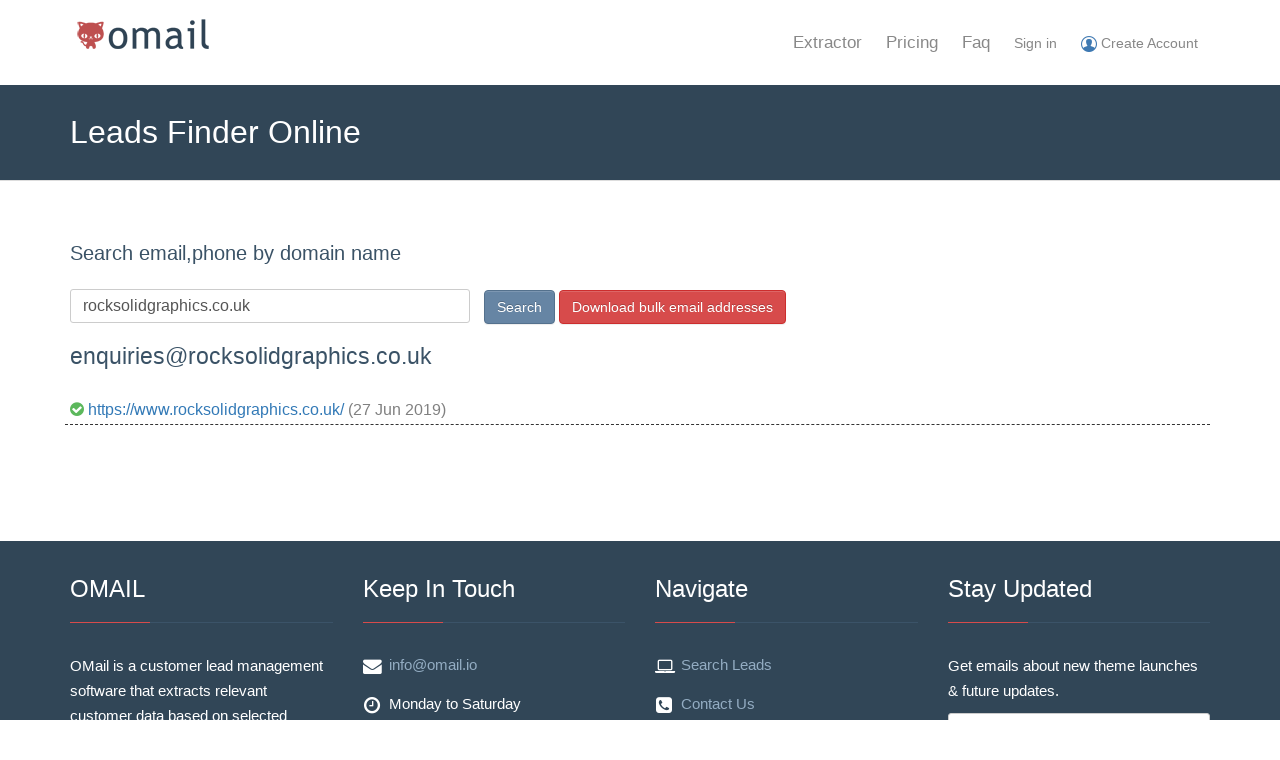

--- FILE ---
content_type: text/html; charset=utf-8
request_url: https://omail.io/leads/rocksolidgraphics.co.uk
body_size: 2716
content:
<!DOCTYPE html>
<html lang="en">
<head>
    <title>Email and phone for rocksolidgraphics.co.uk • omail.io</title>
    <meta charset="utf-8">
    <meta name="viewport" content="width=device-width, initial-scale=1.0">
    <meta name="keywords" content="rocksolidgraphics.co.uk" >
    <meta name="description" content="Email address and phone list for rocksolidgraphics.co.uk">
    <link rel='canonical' href='https://omail.io/leads/rocksolidgraphics.co.uk'>    <link rel="stylesheet" href="https://omail.io/theme2/bower_components/fontawesome/css/font-awesome.min.css">
    <link rel="stylesheet" href="https://omail.io/theme2/bower_components/bootstrap/dist/css/bootstrap.min.css">
    <link rel="stylesheet" href="https://omail.io/theme2/css/mvpready-landing.css?v=2.1">
    <link href="https://omail.io/theme2/bower_components/animate.css/animate.min.css" rel="stylesheet">
    <!--[if lt IE 9]>
    <script src="//oss.maxcdn.com/html5shiv/3.7.2/html5shiv.min.js"></script>
    <script src="//oss.maxcdn.com/respond/1.4.2/respond.min.js"></script>
    <![endif]-->
    <script src="https://omail.io/theme2/bower_components/jquery/dist/jquery.js"></script>
    <script src="https://omail.io/theme2/bower_components/bootstrap/dist/js/bootstrap.min.js"></script>
    <link rel="shortcut icon" href="https://omail.io/theme2/favicon.ico">
        <script async src="https://www.googletagmanager.com/gtag/js?id=AW-819414630"></script>
    <script>
        window.dataLayer = window.dataLayer || [];
        function gtag(){dataLayer.push(arguments);}
        gtag('js', new Date());
        gtag('config', 'AW-819414630');
    </script>
    </head>

<body>
<div id="wrapper">
    <header class="navbar" role="banner">
        <div class="container">
            <div class="navbar-header">
                <a href="https://omail.io" class="navbar-brand navbar-brand-img">
                    <img src="https://omail.io/theme2/img/logo.png" alt="omail.io">
                </a>
                <button class="navbar-toggle" type="button" data-toggle="collapse" data-target=".navbar-collapse">
                    <span class="sr-only">Toggle navigation</span>
                    <i class="fa fa-bars"></i>
                </button>
            </div>
            <nav class="collapse navbar-collapse" role="navigation">
                <ul class="nav navbar-nav navbar-right mainnav-menu">
                    <li class=""><a href="https://omail.io">Extractor</a></li>
                    <li class=""><a href="https://omail.io/pricing.html">Pricing</a></li>
                    <li class=""><a href="https://omail.io/faq.html">Faq</a></li>
                                            <li>
                            <a href="https://omail.io/account/login.html"><span class="head_login"> Sign in</span></a>
                        </li>
                        <li>
                            <a href="https://omail.io/account/signup.html"><img src="https://omail.io/theme2/img/account_16.png" /><span class="head_login"> Create Account</span></a>
                        </li>
                                    </ul>
            </nav>
        </div>
        <span class="hide" id="cusid">0</span>
    </header>

<div class="masthead">
  <div class="container">
    <h1 class="masthead-subtitle">
      Leads Finder Online
    </h1>
  </div>
</div>
<div class="content">
<section id="section-features" class="home-section">
<br class="sm-30">
<div class="container">
  <div class="text-center">
      <div class="domain_list">
          <div class=" heading-center">
              <h3>Search email,phone by domain name</h3>
          </div>
          <form id="form_search" method="post" action="https://omail.io/leads/rocksolidgraphics.co.uk">
              <ul class="list-inline" >
                  <li class="margin-top10">
                      <input type="text" class="form-control width_400 search_input" required="" name="key" id="key" value="rocksolidgraphics.co.uk" placeholder="input domain name here" tabindex="1">
                  </li>
                  <li class="margin-top10">
                      <button class="btn btn-secondary">Search </button>
                      <a href="https://omail.io/leads/download2.html" target="_blank" class="btn btn-primary">Download bulk email addresses</a>
                  </li>
              </ul>
          </form>
                    <ul class="list-inline" >
              <li class="margin-top10">
                  <a href="mailto:enquiries@rocksolidgraphics.co.uk" rel="nofollow"><span class="domain_text"><h2>enquiries@rocksolidgraphics.co.uk</h2></span></a>
              </li>
          </ul>
          <ul class="list-inline domain_bottom" >
              <li class="domain_gray">
                  <a href="https://www.rocksolidgraphics.co.uk/" rel="nofollow" target="_blank">
                      <i class="fa fa-check-circle text-success"></i>
                      https://www.rocksolidgraphics.co.uk/                  </a> (27 Jun 2019)
              </li>
          </ul>
                    <ul class="list-inline" >
              <li class="margin-top10 domain_gray">
                  <span class="domain_text"></span>
              </li>
          </ul>
      </div>
  </div>
</div>
</section>
</div>
<script type="text/javascript">
    $('#key').bind('input propertychange', function() {
        $('#form_search').attr("action", "/leads/"+$('#key').val());
    });
</script>
</div> 
<footer class="footer">
	<div class="container">
		<div class="row">
			<div class="col-sm-3">
				<div class="heading-block">
					<h4>OMAIL</h4>
				</div> 
				<p>OMail is a customer lead management software that extracts relevant customer data based on selected countries and keywords. It enables verifying the validity of email addresses at the industry-leading speed. Our products are portable and directly accessible via browser. They support Windows/Mac/Linux and other platforms, and perfectly enable the access from the mobile terminal. </p>
			</div> 
			<div class="col-sm-3">
				<div class="heading-block">
					<h4>Keep In Touch</h4>
				</div> 
				<ul class="icons-list">
					<li>
						<i class="icon-li fa fa-envelope"></i>
						<a href="mailto:info@omail.io">info@omail.io</a>
					</li>
					<li>
						<i class="icon-li fa fa-clock-o"></i>
						Monday to Saturday
					</li>
					<li>
						<i class="icon-li fa fa-clock-o"></i>
						9am to 6pm
					</li>
					<li>
						<i class="icon-li fa fa-clock-o"></i>
						Sunday - Closed
					</li>
				</ul>
			</div> 
			<div class="col-sm-3">
				<div class="heading-block">
					<h4>Navigate</h4>
				</div> 
				<ul class="icons-list">
					<li>
						<i class="icon-li fa fa-laptop"></i>
						<a href="https://omail.io/leads/search.html">Search Leads</a>
					</li>
					<li>
						<i class="icon-li fa fa-phone-square"></i>
						<a href="https://omail.io/contact.html">Contact Us</a>
					</li>
					<li>
						<i class="icon-li fa fa-question-circle"></i>
						<a href="https://omail.io/faq.html">FAQ</a>
					</li>

					<li>
						<i class="icon-li fa fa-credit-card"></i>
						<a href="https://omail.io/refund-policy.html">Refund Policy</a>
					</li>

					<li>
						<i class="icon-li fa fa-bars"></i>
						<a href="https://omail.io/terms-and-conditions.html">Terms and Conditions</a>
					</li>
					<li>
						<i class="icon-li fa fa-bars"></i>
						<a href="https://omail.io/privacy.html">Privacy</a>
					</li>
					<li>
						<i class="icon-li fa fa-bars"></i>
						<a href="https://omail.io/license-agreement.html">EULA</a>
					</li>
				</ul>
			</div> 
			<div class="col-sm-3">
				<div class="heading-block">
					<h4>Stay Updated</h4>
				</div> 
				<p>Get emails about new theme launches &amp;  future updates.</p>
				<form id="form_subscribe" action="https://omail.io/subscribe.html" method="post" class="form">
					<div class="form-group">
						<input class="form-control" id="email" name="email" type="text" value="" required="" placeholder="Email Address">
					</div> 
					<div class="form-group">
						<button type="submit" class="btn btn-transparent">Subscribe Me</button>
					</div> 
				</form>
			</div> 
		</div> 
	</div> 
</footer>
<footer class="copyright">
	<div class="container">
		<div class="row">
			<div class="col-sm-12">
				<ul class="list-inline" >
					<li>
						<p>Copyright &copy; 2013-2025 <a href="https://omail.io">omail.io</a></p>
					</li>
					<li>
						Leads directory:
												<a class="leads_dir" href="https://omail.io/leads/0-p1/">0</a>
												<a class="leads_dir" href="https://omail.io/leads/1-p1/">1</a>
												<a class="leads_dir" href="https://omail.io/leads/2-p1/">2</a>
												<a class="leads_dir" href="https://omail.io/leads/3-p1/">3</a>
												<a class="leads_dir" href="https://omail.io/leads/4-p1/">4</a>
												<a class="leads_dir" href="https://omail.io/leads/5-p1/">5</a>
												<a class="leads_dir" href="https://omail.io/leads/6-p1/">6</a>
												<a class="leads_dir" href="https://omail.io/leads/7-p1/">7</a>
												<a class="leads_dir" href="https://omail.io/leads/8-p1/">8</a>
												<a class="leads_dir" href="https://omail.io/leads/9-p1/">9</a>
												<a class="leads_dir" href="https://omail.io/leads/a-p1/">A</a>
												<a class="leads_dir" href="https://omail.io/leads/b-p1/">B</a>
												<a class="leads_dir" href="https://omail.io/leads/c-p1/">C</a>
												<a class="leads_dir" href="https://omail.io/leads/d-p1/">D</a>
												<a class="leads_dir" href="https://omail.io/leads/e-p1/">E</a>
												<a class="leads_dir" href="https://omail.io/leads/f-p1/">F</a>
												<a class="leads_dir" href="https://omail.io/leads/g-p1/">G</a>
												<a class="leads_dir" href="https://omail.io/leads/h-p1/">H</a>
												<a class="leads_dir" href="https://omail.io/leads/i-p1/">I</a>
												<a class="leads_dir" href="https://omail.io/leads/j-p1/">J</a>
												<a class="leads_dir" href="https://omail.io/leads/k-p1/">K</a>
												<a class="leads_dir" href="https://omail.io/leads/l-p1/">L</a>
												<a class="leads_dir" href="https://omail.io/leads/m-p1/">M</a>
												<a class="leads_dir" href="https://omail.io/leads/n-p1/">N</a>
												<a class="leads_dir" href="https://omail.io/leads/o-p1/">O</a>
												<a class="leads_dir" href="https://omail.io/leads/p-p1/">P</a>
												<a class="leads_dir" href="https://omail.io/leads/q-p1/">Q</a>
												<a class="leads_dir" href="https://omail.io/leads/r-p1/">R</a>
												<a class="leads_dir" href="https://omail.io/leads/s-p1/">S</a>
												<a class="leads_dir" href="https://omail.io/leads/t-p1/">T</a>
												<a class="leads_dir" href="https://omail.io/leads/u-p1/">U</a>
												<a class="leads_dir" href="https://omail.io/leads/v-p1/">V</a>
												<a class="leads_dir" href="https://omail.io/leads/w-p1/">W</a>
												<a class="leads_dir" href="https://omail.io/leads/x-p1/">X</a>
												<a class="leads_dir" href="https://omail.io/leads/y-p1/">Y</a>
												<a class="leads_dir" href="https://omail.io/leads/z-p1/">Z</a>
											</li>
				</ul>
			</div> 
		</div> 
				<div style="display: none">
			<script async src="https://www.googletagmanager.com/gtag/js?id=UA-113132836-1"></script>
			<script>
                window.dataLayer = window.dataLayer || [];
                function gtag(){dataLayer.push(arguments);}
                gtag('js', new Date());
                gtag('config', 'UA-113132836-1');
			</script>
			<script type="text/javascript">
                var sc_project=11738679;
                var sc_invisible=0;
                var sc_security="f9312369";
                document.write("<sc"+"ript type='text/javascript' src='https://secure.statcounter.com/counter/counter.js'></"+"script>");
			</script>
		</div>
			</div>
</footer>
</body>
</html>


--- FILE ---
content_type: text/css
request_url: https://omail.io/theme2/css/mvpready-landing.css?v=2.1
body_size: 11154
content:
body {
  padding: 0;
  margin: 0;
  font-family: 'Open Sans', 'Trebuchet MS', arial, sans-serif;
  font-size: 15px;
}
p {
  line-height: 1.7em;
}
h1,
h2,
h3,
h4,
h5,
h6,
.h1,
.h2,
.h3,
.h4,
.h5,
.h6 {
  margin-top: 0;
  margin-bottom: .75em;
  color: #3a5266;
  font-family: 'Oswald', 'Trebuchet MS', 'Open Sans', arial, sans-serif;
}
label {
  font-weight: 600;
}
.semibold {
  font-weight: 600;
}
h1 {
  font-size: 32px;
}
h2 {
  font-size: 28px;
}
h3 {
  font-size: 20px;
}
h4 {
  font-size: 24px;
}
h5 {
  font-size: 20px;
}
h6 {
  font-size: 16px;
}
.input-group-addon {
  font-size: 13px;
}
.text-primary {
  color: #d74b4b;
}
a.text-primary:hover,
a.text-primary:focus {
  color: #c42b2b;
}
.text-secondary {
  color: #6685a4;
}
a.text-secondary:hover,
a.text-secondary:focus {
  color: #516c87;
}
.text-tertiary {
  color: #afafaf;
}
a.text-tertiary:hover,
a.text-tertiary:focus {
  color: #969696;
}
.text-success {
  color: #5cb85c;
}
a.text-success:hover,
a.text-success:focus {
  color: #449d44;
}
.text-warning {
  color: #f0ad4e;
}
a.text-warning:hover,
a.text-warning:focus {
  color: #ec971f;
}
.text-danger {
  color: #d9534f;
}
a.text-danger:hover,
a.text-danger:focus {
  color: #c9302c;
}
.text-info {
  color: #5bc0de;
}
a.text-info:hover,
a.text-info:focus {
  color: #31b0d5;
}
.text-sm {
  font-size: 11px;
}
.text-md {
  font-size: 13px;
}
.text-lg {
  font-size: 18px;
}
.text-xl {
  font-size: 24px;
}
.text-italic {
  font-style: italic;
}
.text-semi-bold,
.text-semibold {
  font-weight: 600;
}
.text-bold {
  font-weight: 800;
}
.bg-primary {
  color: #fff;
  background: #d74b4b;
}
.bg-secondary {
  color: #fff;
  background: #6685a4;
}
.bg-tertiary {
  color: #fff;
  background: #bcbcbc;
}
.bg-success {
  color: #fff;
  background: #5cb85c;
}
.bg-warning {
  color: #fff;
  background: #f0ad4e;
}
.bg-danger {
  color: #fff;
  background: #d9534f;
}
.bg-info {
  color: #fff;
  background: #5bc0de;
}
.bg-default {
  color: #354b5e;
  background: #fff;
  border: 1px solid #ddd;
}
.btn-primary,
.btn-secondary,
.btn-tertiary,
.btn-facebook,
.btn-twitter {
  text-shadow: 0 -1px 0 rgba(0, 0, 0, 0.2);
  box-shadow: inset 0 1px 0 rgba(255, 255, 255, 0.15), 0 1px 1px rgba(0, 0, 0, 0.075);
}
.btn-primary:active,
.btn-secondary:active,
.btn-tertiary:active,
.btn-facebook:active,
.btn-twitter:active,
.btn-primary.active,
.btn-secondary.active,
.btn-tertiary.active,
.btn-facebook.active,
.btn-twitter.active {
  box-shadow: inset 0 3px 5px rgba(0, 0, 0, 0.125);
}
.btn-primary {
  color: #ffffff;
  background-color: #d74b4b;
  border-color: #cc2d2d;
}
.btn-primary:focus,
.btn-primary.focus {
  color: #ffffff;
  background-color: #c42b2b;
  border-color: #641616;
}
.btn-primary:hover {
  color: #ffffff;
  background-color: #c42b2b;
  border-color: #9a2222;
}
.btn-primary:active,
.btn-primary.active,
.open > .dropdown-toggle.btn-primary {
  color: #ffffff;
  background-color: #c42b2b;
  border-color: #9a2222;
}
.btn-primary:active:hover,
.btn-primary.active:hover,
.open > .dropdown-toggle.btn-primary:hover,
.btn-primary:active:focus,
.btn-primary.active:focus,
.open > .dropdown-toggle.btn-primary:focus,
.btn-primary:active.focus,
.btn-primary.active.focus,
.open > .dropdown-toggle.btn-primary.focus {
  color: #ffffff;
  background-color: #a62525;
  border-color: #641616;
}
.btn-primary:active,
.btn-primary.active,
.open > .dropdown-toggle.btn-primary {
  background-image: none;
}
.btn-primary.disabled:hover,
.btn-primary[disabled]:hover,
fieldset[disabled] .btn-primary:hover,
.btn-primary.disabled:focus,
.btn-primary[disabled]:focus,
fieldset[disabled] .btn-primary:focus,
.btn-primary.disabled.focus,
.btn-primary[disabled].focus,
fieldset[disabled] .btn-primary.focus {
  background-color: #d74b4b;
  border-color: #cc2d2d;
}
.btn-primary .badge {
  color: #d74b4b;
  background-color: #ffffff;
}
.btn-secondary {
  color: #ffffff;
  background-color: #6685a4;
  border-color: #54718d;
}
.btn-secondary:focus,
.btn-secondary.focus {
  color: #ffffff;
  background-color: #516c87;
  border-color: #25313e;
}
.btn-secondary:hover {
  color: #ffffff;
  background-color: #516c87;
  border-color: #3d5267;
}
.btn-secondary:active,
.btn-secondary.active,
.open > .dropdown-toggle.btn-secondary {
  color: #ffffff;
  background-color: #516c87;
  border-color: #3d5267;
}
.btn-secondary:active:hover,
.btn-secondary.active:hover,
.open > .dropdown-toggle.btn-secondary:hover,
.btn-secondary:active:focus,
.btn-secondary.active:focus,
.open > .dropdown-toggle.btn-secondary:focus,
.btn-secondary:active.focus,
.btn-secondary.active.focus,
.open > .dropdown-toggle.btn-secondary.focus {
  color: #ffffff;
  background-color: #435a71;
  border-color: #25313e;
}
.btn-secondary:active,
.btn-secondary.active,
.open > .dropdown-toggle.btn-secondary {
  background-image: none;
}
.btn-secondary.disabled:hover,
.btn-secondary[disabled]:hover,
fieldset[disabled] .btn-secondary:hover,
.btn-secondary.disabled:focus,
.btn-secondary[disabled]:focus,
fieldset[disabled] .btn-secondary:focus,
.btn-secondary.disabled.focus,
.btn-secondary[disabled].focus,
fieldset[disabled] .btn-secondary.focus {
  background-color: #6685a4;
  border-color: #54718d;
}
.btn-secondary .badge {
  color: #6685a4;
  background-color: #ffffff;
}
.btn-tertiary {
  color: #ffffff;
  background-color: #bcbcbc;
  border-color: #a8a8a8;
}
.btn-tertiary:focus,
.btn-tertiary.focus {
  color: #ffffff;
  background-color: #a3a3a3;
  border-color: #686868;
}
.btn-tertiary:hover {
  color: #ffffff;
  background-color: #a3a3a3;
  border-color: #898989;
}
.btn-tertiary:active,
.btn-tertiary.active,
.open > .dropdown-toggle.btn-tertiary {
  color: #ffffff;
  background-color: #a3a3a3;
  border-color: #898989;
}
.btn-tertiary:active:hover,
.btn-tertiary.active:hover,
.open > .dropdown-toggle.btn-tertiary:hover,
.btn-tertiary:active:focus,
.btn-tertiary.active:focus,
.open > .dropdown-toggle.btn-tertiary:focus,
.btn-tertiary:active.focus,
.btn-tertiary.active.focus,
.open > .dropdown-toggle.btn-tertiary.focus {
  color: #ffffff;
  background-color: #919191;
  border-color: #686868;
}
.btn-tertiary:active,
.btn-tertiary.active,
.open > .dropdown-toggle.btn-tertiary {
  background-image: none;
}
.btn-tertiary.disabled:hover,
.btn-tertiary[disabled]:hover,
fieldset[disabled] .btn-tertiary:hover,
.btn-tertiary.disabled:focus,
.btn-tertiary[disabled]:focus,
fieldset[disabled] .btn-tertiary:focus,
.btn-tertiary.disabled.focus,
.btn-tertiary[disabled].focus,
fieldset[disabled] .btn-tertiary.focus {
  background-color: #bcbcbc;
  border-color: #a8a8a8;
}
.btn-tertiary .badge {
  color: #bcbcbc;
  background-color: #ffffff;
}
.btn-inverse {
  color: #ffffff;
  background-color: #354b5e;
  border-color: #263644;
}
.btn-inverse:focus,
.btn-inverse.focus {
  color: #ffffff;
  background-color: #23313d;
  border-color: #000000;
}
.btn-inverse:hover {
  color: #ffffff;
  background-color: #23313d;
  border-color: #10171d;
}
.btn-inverse:active,
.btn-inverse.active,
.open > .dropdown-toggle.btn-inverse {
  color: #ffffff;
  background-color: #23313d;
  border-color: #10171d;
}
.btn-inverse:active:hover,
.btn-inverse.active:hover,
.open > .dropdown-toggle.btn-inverse:hover,
.btn-inverse:active:focus,
.btn-inverse.active:focus,
.open > .dropdown-toggle.btn-inverse:focus,
.btn-inverse:active.focus,
.btn-inverse.active.focus,
.open > .dropdown-toggle.btn-inverse.focus {
  color: #ffffff;
  background-color: #161f27;
  border-color: #000000;
}
.btn-inverse:active,
.btn-inverse.active,
.open > .dropdown-toggle.btn-inverse {
  background-image: none;
}
.btn-inverse.disabled:hover,
.btn-inverse[disabled]:hover,
fieldset[disabled] .btn-inverse:hover,
.btn-inverse.disabled:focus,
.btn-inverse[disabled]:focus,
fieldset[disabled] .btn-inverse:focus,
.btn-inverse.disabled.focus,
.btn-inverse[disabled].focus,
fieldset[disabled] .btn-inverse.focus {
  background-color: #354b5e;
  border-color: #263644;
}
.btn-inverse .badge {
  color: #354b5e;
  background-color: #ffffff;
}
.btn-facebook {
  color: #ffffff;
  background-color: #3b5998;
  border-color: #30487b;
}
.btn-facebook:focus,
.btn-facebook.focus {
  color: #ffffff;
  background-color: #2d4373;
  border-color: #0c121f;
}
.btn-facebook:hover {
  color: #ffffff;
  background-color: #2d4373;
  border-color: #1e2e4f;
}
.btn-facebook:active,
.btn-facebook.active,
.open > .dropdown-toggle.btn-facebook {
  color: #ffffff;
  background-color: #2d4373;
  border-color: #1e2e4f;
}
.btn-facebook:active:hover,
.btn-facebook.active:hover,
.open > .dropdown-toggle.btn-facebook:hover,
.btn-facebook:active:focus,
.btn-facebook.active:focus,
.open > .dropdown-toggle.btn-facebook:focus,
.btn-facebook:active.focus,
.btn-facebook.active.focus,
.open > .dropdown-toggle.btn-facebook.focus {
  color: #ffffff;
  background-color: #23345a;
  border-color: #0c121f;
}
.btn-facebook:active,
.btn-facebook.active,
.open > .dropdown-toggle.btn-facebook {
  background-image: none;
}
.btn-facebook.disabled:hover,
.btn-facebook[disabled]:hover,
fieldset[disabled] .btn-facebook:hover,
.btn-facebook.disabled:focus,
.btn-facebook[disabled]:focus,
fieldset[disabled] .btn-facebook:focus,
.btn-facebook.disabled.focus,
.btn-facebook[disabled].focus,
fieldset[disabled] .btn-facebook.focus {
  background-color: #3b5998;
  border-color: #30487b;
}
.btn-facebook .badge {
  color: #3b5998;
  background-color: #ffffff;
}
.btn-twitter {
  color: #ffffff;
  background-color: #00acee;
  border-color: #008fc5;
}
.btn-twitter:focus,
.btn-twitter.focus {
  color: #ffffff;
  background-color: #0087bb;
  border-color: #003246;
}
.btn-twitter:hover {
  color: #ffffff;
  background-color: #0087bb;
  border-color: #006288;
}
.btn-twitter:active,
.btn-twitter.active,
.open > .dropdown-toggle.btn-twitter {
  color: #ffffff;
  background-color: #0087bb;
  border-color: #006288;
}
.btn-twitter:active:hover,
.btn-twitter.active:hover,
.open > .dropdown-toggle.btn-twitter:hover,
.btn-twitter:active:focus,
.btn-twitter.active:focus,
.open > .dropdown-toggle.btn-twitter:focus,
.btn-twitter:active.focus,
.btn-twitter.active.focus,
.open > .dropdown-toggle.btn-twitter.focus {
  color: #ffffff;
  background-color: #006d97;
  border-color: #003246;
}
.btn-twitter:active,
.btn-twitter.active,
.open > .dropdown-toggle.btn-twitter {
  background-image: none;
}
.btn-twitter.disabled:hover,
.btn-twitter[disabled]:hover,
fieldset[disabled] .btn-twitter:hover,
.btn-twitter.disabled:focus,
.btn-twitter[disabled]:focus,
fieldset[disabled] .btn-twitter:focus,
.btn-twitter.disabled.focus,
.btn-twitter[disabled].focus,
fieldset[disabled] .btn-twitter.focus {
  background-color: #00acee;
  border-color: #008fc5;
}
.btn-twitter .badge {
  color: #00acee;
  background-color: #ffffff;
}
.btn-transparent {
  color: #ffffff;
  background-color: transparent;
  border-color: #ffffff;
  border-width: 2px;
}
.btn-transparent:focus,
.btn-transparent.focus {
  color: #ffffff;
  background-color: rgba(0, 0, 0, 0);
  border-color: #bfbfbf;
}
.btn-transparent:hover {
  color: #ffffff;
  background-color: rgba(0, 0, 0, 0);
  border-color: #e0e0e0;
}
.btn-transparent:active,
.btn-transparent.active,
.open > .dropdown-toggle.btn-transparent {
  color: #ffffff;
  background-color: rgba(0, 0, 0, 0);
  border-color: #e0e0e0;
}
.btn-transparent:active:hover,
.btn-transparent.active:hover,
.open > .dropdown-toggle.btn-transparent:hover,
.btn-transparent:active:focus,
.btn-transparent.active:focus,
.open > .dropdown-toggle.btn-transparent:focus,
.btn-transparent:active.focus,
.btn-transparent.active.focus,
.open > .dropdown-toggle.btn-transparent.focus {
  color: #ffffff;
  background-color: rgba(0, 0, 0, 0);
  border-color: #bfbfbf;
}
.btn-transparent:active,
.btn-transparent.active,
.open > .dropdown-toggle.btn-transparent {
  background-image: none;
}
.btn-transparent.disabled:hover,
.btn-transparent[disabled]:hover,
fieldset[disabled] .btn-transparent:hover,
.btn-transparent.disabled:focus,
.btn-transparent[disabled]:focus,
fieldset[disabled] .btn-transparent:focus,
.btn-transparent.disabled.focus,
.btn-transparent[disabled].focus,
fieldset[disabled] .btn-transparent.focus {
  background-color: transparent;
  border-color: #ffffff;
}
.btn-transparent .badge {
  color: transparent;
  background-color: #ffffff;
}
.btn-transparent:hover {
  background: rgba(0, 0, 0, 0.1);
}
.btn-jumbo {
  padding: 13px 20px;
  font-size: 22px;
  line-height: 1.33;
  border-radius: 6px;
}
.badge {
  font-weight: 600;
}
.badge-primary {
  background-color: #d74b4b;
  color: #ffffff;
}
.badge-secondary {
  background-color: #6685a4;
  color: #ffffff;
}
.badge-tertiary {
  background-color: #bcbcbc;
  color: #ffffff;
}
.label {
  font-weight: 600;
}
.label-primary {
  background-color: #d74b4b;
  color: #ffffff;
}
.label-secondary {
  background-color: #6685a4;
  color: #ffffff;
}
.label-tertiary {
  background-color: #bcbcbc;
  color: #ffffff;
}
.progress {
  background-color: #f5f5f5;
}
.progress-bar-primary {
  background-color: #d74b4b;
}
.progress-bar-secondary {
  background-color: #6685a4;
}
.progress-bar-tertiary {
  background-color: #bcbcbc;
}
.progress-sm {
  height: 12px;
}
.progress-lg {
  height: 28px;
}
.popover-title {
  font-size: 15px;
}
.popover-content {
  font-family: 'Open Sans', 'Trebuchet MS', arial, sans-serif;
  font-size: 13px;
}
.alert {
  text-shadow: 1px 1px 1px rgba(0, 0, 0, 0.2);
}
.alert strong {
  font-weight: 600;
}
.alert-success {
  background-color: #5cb85c;
  border-color: #5cb85c;
  color: #ffffff;
}
.alert-success hr {
  border-top-color: #4cae4c;
}
.alert-success .alert-link {
  color: #e6e6e6;
}
.alert-info {
  background-color: #5bc0de;
  border-color: #5bc0de;
  color: #ffffff;
}
.alert-info hr {
  border-top-color: #46b8da;
}
.alert-info .alert-link {
  color: #e6e6e6;
}
.alert-warning {
  background-color: #f0ad4e;
  border-color: #f0ad4e;
  color: #ffffff;
}
.alert-warning hr {
  border-top-color: #eea236;
}
.alert-warning .alert-link {
  color: #e6e6e6;
}
.alert-danger {
  background-color: #d9534f;
  border-color: #d9534f;
  color: #ffffff;
}
.alert-danger hr {
  border-top-color: #d43f3a;
}
.alert-danger .alert-link {
  color: #e6e6e6;
}
.form-group {
  margin-bottom: 20px;
}
.form-control {
  padding: 6px 12px;
  font-size: 13px;
  box-shadow: none;
  border-radius: 3px;
}
.control-label {
  font-weight: 600;
}
.checkbox,
.radio {
  margin-bottom: 15px;
}
.checkbox-inline,
.radio-inline {
  margin-right: 20px;
  margin-bottom: 20px;
}
.radio-inline + .radio-inline,
.checkbox-inline + .checkbox-inline {
  margin-left: 0;
}
.checkbox-right,
.radio-right {
  padding-right: 30px;
}
.checkbox-right label,
.radio-right label,
.checkbox-right .checkbox-inline,
.radio-right .checkbox-inline,
.checkbox-right .radio-inline,
.radio-right .radio-inline {
  padding-left: 0;
}
.checkbox-right input,
.radio-right input {
  position: absolute;
  left: auto;
  right: 0;
}
.checkbox-right.checkbox-inline,
.radio-right.checkbox-inline,
.checkbox-right.radio-inline,
.radio-right.radio-inline {
  padding-left: 0;
}
.checkbox-right .ui-icheck,
.radio-right .ui-icheck {
  position: absolute;
  top: 7px;
  right: -5px;
  left: auto;
}
.form-group .ui-slider {
  margin-top: 15px;
}
.form-horizontal .control-label {
  position: relative;
  top: 1px;
  text-align: right;
}
.input-group-btn:first-child > .btn,
.input-group-btn:first-child > .btn-group {
  z-index: 4;
  margin-right: -2px;
}
.input-group-btn:last-child > .btn,
.input-group-btn:last-child > .btn-group {
  z-index: 2;
  margin-left: -1px;
}
.has-feedback-left .form-control {
  padding-left: 34px;
}
.has-feedback-left .form-control-feedback {
  right: auto;
  left: 0;
}
.has-warning .checkbox,
.has-warning .checkbox-inline,
.has-warning .control-label,
.has-warning .help-block,
.has-warning .radio,
.has-warning .radio-inline,
.has-warning.checkbox label,
.has-warning.checkbox-inline label,
.has-warning.radio label,
.has-warning.radio-inline label {
  color: #ed9d2b;
}
.has-warning .form-control {
  border-color: #eea236;
}
.has-warning .form-control:focus {
  border-color: #eea236;
  box-shadow: inset 0 1px 1px rgba(0, 0, 0, 0.075), 0 0 6px #ec971f;
}
.has-warning .form-control-feedback {
  color: #ed9d2b;
}
.has-success .checkbox,
.has-success .checkbox-inline,
.has-success .control-label,
.has-success .help-block,
.has-success .radio,
.has-success .radio-inline,
.has-success.checkbox label,
.has-success.checkbox-inline label,
.has-success.radio label,
.has-success.radio-inline label {
  color: #48a648;
}
.has-success .form-control {
  border-color: #48a648;
}
.has-success .form-control:focus {
  border-color: #449d44;
  box-shadow: inset 0 1px 1px rgba(0, 0, 0, 0.075), 0 0 6px #449d44;
}
.has-success .form-control-feedback {
  color: #48a648;
}
.has-error .checkbox,
.has-error .checkbox-inline,
.has-error .control-label,
.has-error .help-block,
.has-error .radio,
.has-error .radio-inline,
.has-error.checkbox label,
.has-error.checkbox-inline label,
.has-error.radio label,
.has-error.radio-inline label {
  color: #d74945;
}
.has-error .form-control {
  border-color: #d74945;
}
.has-error .form-control:focus {
  border-color: #c9302c;
  box-shadow: inset 0 1px 1px rgba(0, 0, 0, 0.075), 0 0 6px #c9302c;
}
.has-error .form-control-feedback {
  color: #d23430;
}
.btn-primary .caret,
.btn-secondary .caret,
.btn-tertiary .caret,
.btn-facebook .caret,
.btn-twitter .caret {
  border-top-color: #fff;
}
.dropup .btn-primary .caret,
.dropup .btn-secondary .caret,
.dropup .btn-tertiary .caret,
.dropup .btn-facebook .caret,
.dropup .btn-twitter .caret {
  border-bottom-color: #fff;
}
.dropdown-menu > li {
  margin-right: .5em;
  margin-left: .5em;
}
.dropdown-menu > li > a {
  padding: 6px 12px;
  font-size: 13px;
  outline: none;
  border-top-right-radius: 4px;
  border-top-left-radius: 4px;
  border-bottom-right-radius: 4px;
  border-bottom-left-radius: 4px;
}
.dropdown-menu > li > a:hover,
.dropdown-menu > li > a:focus {
  background-color: #ededed;
}
.dropdown-menu > .active > a,
.dropdown-menu > .active > a:hover,
.dropdown-menu > .active > a:focus {
  color: #444;
  background-color: #dbdbdb;
}
.dropdown-header {
  padding-right: 12px;
  padding-left: 12px;
  font-size: 11px;
  text-transform: uppercase;
}
.dropdown-icon {
  width: 16px;
  margin-right: 8px;
  color: #444;
  font-size: 15px;
  text-align: center;
}
.dropdown-submenu {
  position: relative;
}
.dropdown-submenu > .dropdown-menu {
  display: none;
  top: 0;
  left: 100%;
  margin-top: -6px;
  margin-left: -1px;
}
.dropdown-submenu:hover > .dropdown-menu {
  display: block;
}
.dropdown-submenu:hover > .dropdown-menu:before,
.dropdown-submenu:hover > .dropdown-menu:after {
  display: none;
}
.navbar .dropdown-submenu > .dropdown-menu,
.mainnav .dropdown-submenu > .dropdown-menu {
  display: block;
  margin-top: -6px;
  margin-left: 20px;
}
@media (min-width: 768px) {
  .navbar .dropdown-submenu > .dropdown-menu,
  .mainnav .dropdown-submenu > .dropdown-menu {
    display: none;
    margin-left: -1px;
  }
  .navbar .dropdown-submenu:hover > .dropdown-menu,
  .mainnav .dropdown-submenu:hover > .dropdown-menu {
    display: block;
  }
  .dropdown-submenu > a:after {
    content: "";
    display: block;
    float: right;
    width: 0;
    height: 0;
    margin-top: 5px;
    margin-right: -10px;
    border-color: transparent;
    border-style: solid;
    border-width: 5px 0 5px 5px;
    border-left-color: #cccccc;
  }
  .dropdown-submenu:hover > a:after {
    border-left-color: #d74b4b;
  }
}
.table > thead > tr > th,
.table > tfoot > tr > th {
  font-family: Oswald;
  font-size: 14px;
  /*font-weight: 500;*/
}
.table-bordered thead tr th,
.table-bordered tfoot tr th {
  color: #444;
  background-color: #fff;
  border-bottom-width: 1px;
  vertical-align: middle;
}
.pagination > li {
  display: inline-block;
  margin: 0 3px;
}
.pagination > li:first-child {
  margin-left: 0;
}
.pagination > li:last-child {
  margin-right: 0;
}
.pagination > li > a,
.pagination > li > span {
  color: #222222;
  background-color: transparent;
  border-color: #dddddd;
  border-top-right-radius: 4px;
  border-top-left-radius: 4px;
  border-bottom-right-radius: 4px;
  border-bottom-left-radius: 4px;
}
.pagination > li > a:hover,
.pagination > li > span:hover,
.pagination > li > a:focus,
.pagination > li > span:focus {
  color: #2a6496;
  background-color: #eeeeee;
  border-color: #dddddd;
}
.pagination > .active > a,
.pagination > .active > span,
.pagination > .active > a:hover,
.pagination > .active > span:hover,
.pagination > .active > a:focus,
.pagination > .active > span:focus {
  color: #ffffff;
  background-color: #d74b4b;
  border-color: #af2727;
  cursor: default;
}
.pager > li > a {
  color: #222;
}
.page-header {
  padding: 0;
  margin-top: 0;
  margin-bottom: 1.5em;
  border-bottom: none;
}
.page-header .page-title {
  margin-top: 0;
  margin-bottom: 8px;
}
.page-header .page-subtitle {
  color: #666;
}
.page-header .breadcrumb {
  padding-left: 0;
  margin-bottom: 0;
  background: transparent;
}
.tab-content.stacked-content > .tab-pane {
  padding-top: 0;
}
.tab-pane {
  position: relative;
}
.nav-tabs,
.nav-pills {
  margin-bottom: 1.5em;
}
.nav-tabs .fa-caret-down,
.nav-pills .fa-caret-down {
  margin-left: 3px;
}
.nav-pills.nav-stacked > li {
  margin-right: 0;
  margin-bottom: .5em;
}
.nav-pills.nav-stacked > li > a {
  padding: 10px 15px;
}
.nav-pills > li {
  margin-right: 6px;
}
.nav-pills > li > a {
  padding: 5px 12px;
  color: #444444;
  background-color: #eeeeee;
  border: 1px solid transparent;
}
.nav-pills > li > a:hover,
.nav-pills > li > a:focus {
  color: #444444;
  background-color: #e4e4e4;
  border-color: transparent;
}
.nav-pills > li.active > a,
.nav-pills > li.active > a:hover,
.nav-pills > li.active > a:focus {
  color: #ffffff;
  background-color: #d74b4b;
  border-color: transparent;
}
.nav-tabs > li > a {
  color: #444444;
  background-color: transparent;
}
.nav-tabs > li > a:hover,
.nav-tabs > li > a:focus {
  color: #444444;
  background-color: #eeeeee;
}
.nav-tabs > li.active > a,
.nav-tabs > li.active > a:hover,
.nav-tabs > li.active > a:focus {
  color: #d74b4b;
  background-color: #ffffff;
  font-weight: 600;
}
.nav .open > a,
.nav .open > a:hover,
.nav .open > a:focus {
  color: #444444;
  background-color: #eeeeee;
  border-color: #d74b4b;
}
.modal-backdrop {
  background-color: #ffffff;
}
.modal-backdrop.in {
  opacity: 0.65;
  filter: alpha(opacity=65);
}
.lt-ie9 .modal-content {
  border-color: #ccc;
}
.modal-styled .modal-header {
  color: #ffffff;
  background-color: #2b3d4c;
  border-top-right-radius: 5px;
  border-top-left-radius: 5px;
}
.modal-styled .modal-header .close {
  color: #7797b2;
  background-color: transparent;
  text-shadow: none;
  opacity: 1;
  filter: alpha(opacity=100);
}
.modal-styled .modal-header .close:hover {
  color: #ffffff;
  background-color: transparent;
}
.modal-styled .modal-title {
  color: #fff;
  font-weight: 300;
}
.modal-styled .modal-content {
  box-shadow: 2px 2px 5px rgba(0, 0, 0, 0.15);
}
.modal-styled .modal-footer {
  color: #555555;
  background-color: #f1f1f1;
  border-top-color: #dddddd;
  border-bottom-right-radius: 5px;
  border-bottom-left-radius: 5px;
}
.thumbnail-view {
  position: relative;
  display: inline-block;
  overflow: hidden;
  cursor: zoom-in;
}
.thumbnail-view img {
  max-width: 100%;
}
.thumbnail-view .thumbnail-view-hover {
  display: block;
  position: absolute;
  right: 0;
  z-index: 10;
  width: 100%;
  height: 100%;
  background: #111;
  background: rgba(0, 0, 0, 0.5);
  -webkit-transform: translateY(-100%);
  -moz-transform: translateY(-100%);
  -ms-transform: translateY(-100%);
  -o-transform: translateY(-100%);
  transition: all 0.25s ease-in-out;
}
.thumbnail-view .thumbnail-view-hover i,
.thumbnail-view .thumbnail-view-hover-lg i {
  display: block;
  position: absolute;
  left: 50%;
  top: 50%;
  width: 48px;
  height: 48px;
  margin-left: -24px;
  margin-top: -24px;
  color: #ddd;
  color: rgba(255, 255, 255, 0.6);
  font-size: 28px;
  line-height: 44px;
  text-align: center;
  background: transparent;
  border: 3px solid #fff;
  border-color: rgba(255, 255, 255, 0.6);
  border-top-right-radius: 100px;
  border-top-left-radius: 100px;
  border-bottom-right-radius: 100px;
  border-bottom-left-radius: 100px;
}
.thumbnail-view .thumbnail-view-hover-lg i {
  width: 72px;
  height: 72px;
  margin-left: -36px;
  margin-top: -36px;
  font-size: 48px;
  line-height: 72px;
}
.thumbnail-view:hover .thumbnail-view-hover {
  -webkit-transform: translateY(0%);
  -moz-transform: translateY(0%);
  -ms-transform: translateY(0%);
  -o-transform: translateY(0%);
}
.thumbnail-footer {
  padding: 7px 10px;
  border-top: 1px dotted #ccc;
}
.thumbnail-footer:before,
.thumbnail-footer:after {
  content: " ";
  display: table;
}
.thumbnail-footer:after {
  clear: both;
}
.thumbnail-footer a {
  color: #999;
  font-size: 12px;
}
.thumbnail-footer a:hover {
  text-decoration: none;
  color: #d74b4b;
}
.thumbnail-footer .pull-left a {
  padding: 0 12px 0 0;
}
.thumbnail-footer .pull-right a {
  padding: 0 0 0 12px;
}
.thumbnail-table .thumbnail {
  margin-bottom: 0;
}
.accordion-panel .panel {
  border-color: #dddddd;
}
.accordion-panel .panel-heading {
  padding: 0;
}
.accordion-panel .accordion-toggle {
  display: block;
  padding: 10px 15px;
  font-size: 14px;
  color: #555555;
  background-color: #ffffff;
  cursor: pointer;
}
.accordion-panel .accordion-toggle:hover,
.accordion-panel .accordion-toggle:focus {
  text-decoration: none;
  outline: none !important;
}
.accordion-panel .panel.is-open {
  border-color: #dddddd;
}
.accordion-panel .panel.is-open .accordion-toggle {
  color: #ffffff;
  background-color: #354b5e;
  border-top-right-radius: 4px;
  border-top-left-radius: 4px;
}
.accordion-simple .panel + .panel {
  margin-top: 0;
}
.accordion-simple .panel-heading {
  padding-right: 0;
  padding-left: 0;
}
.accordion-simple .panel-body {
  padding-left: 25px;
}
.accordion-simple .panel-title {
  position: relative;
  padding-left: 0;
  color: #444444;
  font-family: 'Open Sans', 'Trebuchet MS', arial, sans-serif;
  /*font-size: 14px;*/
  line-height: 38px;
  letter-spacing: -1px;
}
.accordion-simple .accordion-caret:before {
  content: "\f196";
  top: 1px;
  left: 0;
  margin-right: 8px;
}
.accordion-simple .panel.is-open .accordion-caret:before {
  content: "\f146";
}
.accordion-caret:before {
  content: "\f0da";
  display: inline-block;
  position: relative;
  left: 2px;
  width: 16px;
  height: 16px;
  margin-right: 3px;
  color: #d74b4b;
  font-size: 1.25em;
}
.panel.is-open .panel-title {
  color: #444444;
}
.panel.is-open .accordion-caret:before {
  content: "\f0d7";
  left: 0;
  color: #d74b4b;
}
.list-group .list-group-item .list-group-chevron {
  float: right;
  margin-top: 5px;
  color: #bbb;
}
.list-group .list-group-item .badge {
  margin-top: 2px;
}
.list-group .list-group-item .list-group-chevron + .badge {
  margin-right: 10px;
}
.carousel-fade .carousel-inner .item {
  opacity: 0;
  transition-property: opacity;
}
.carousel-fade .carousel-inner .active {
  opacity: 1;
}
.carousel-fade .carousel-inner .active.left,
.carousel-fade .carousel-inner .active.right {
  left: 0;
  opacity: 0;
  z-index: 1;
}
.carousel-fade .carousel-inner .next.left,
.carousel-fade .carousel-inner .prev.right {
  opacity: 1;
}
.carousel-fade .carousel-control {
  z-index: 2;
}
.container {
  position: relative;
}
.content {
  position: relative;
  margin-bottom: 2em;
}
.layout {
  margin-top: -40px;
  margin-left: -15px;
  margin-right: -15px;
}
.layout-main {
  padding-top: 40px;
  padding-bottom: 26px;
}
.layout-sidebar {
  padding-top: 40px;
  padding-bottom: 60px;
}
.layout-main-left .layout-main {
  padding-right: 30px;
  padding-left: 15px;
}
.layout-main-left .layout-sidebar {
  padding-right: 15px;
  padding-left: 30px;
  border-left: 1px solid #ccc;
  box-shadow: inset 8px 0px 15px -10px rgba(0, 0, 0, 0.2);
}
.layout-main-right .layout-main {
  padding-right: 15px;
  padding-left: 30px;
}
.layout-main-right .layout-sidebar {
  padding-right: 30px;
  padding-left: 15px;
  border-right: 1px solid #ccc;
  box-shadow: inset -8px 0 15px -10px rgba(0, 0, 0, 0.2);
}
/* !Nav Layout */
/* ----------------------------------------------- */
.nav-layout-sidebar-skip {
  display: none;
  margin-bottom: 1em;
  font-size: 12px;
  text-align: center;
}
.nav-layout-sidebar {
  position: relative;
  z-index: 101;
  margin: 0 0 2em;
  border-top: 1px solid #e5e5e5;
}
.nav-layout-sidebar > li {
  padding: 0;
  margin: 0;
}
.nav-layout-sidebar > li > a {
  padding-top: 15px;
  padding-bottom: 15px;
  color: #666;
  border-bottom: 1px solid #e5e5e5;
  outline: none;
}
.nav-layout-sidebar > li > a .fa {
  position: relative;
  top: 1px;
  width: 1em;
  margin-right: 4px;
  font-size: 1.25em;
  text-align: center;
}
.nav-layout-sidebar > li > a:hover {
  background-color: #f4f4f4;
}
.nav-layout-sidebar > .active > a,
.nav-layout-sidebar > .active > a:focus,
.nav-layout-sidebar > .active > a:hover {
  color: #d74b4b;
  font-weight: 600;
  background-color: #fff;
}
.nav-layout-sidebar > li + li {
  margin-top: 0;
}
.layout-main-left .nav-layout-sidebar {
  margin-right: 0;
  margin-left: -31px;
}
.layout-main-left .nav-layout-sidebar > li {
  margin: 0 0 0 1px;
}
.layout-main-left .nav-layout-sidebar > .active {
  margin-left: 0;
}
.layout-main-right .nav-layout-sidebar {
  margin-left: 0;
  margin-right: -31px;
}
.layout-main-right .nav-layout-sidebar > li {
  margin: 0 1px 0 0;
}
.layout-main-right .nav-layout-sidebar > .active {
  margin-right: 0;
}
/* !Responsive Layout */
/* ----------------------------------------------- */
@media (max-width: 1200px) {
  .layout-stack-lg {
    margin-top: 0;
  }
  .layout-stack-lg .layout-main,
  .layout-stack-lg .layout-sidebar {
    padding-top: 0;
  }
  .layout-stack-lg .layout-main {
    padding-right: 15px;
    padding-left: 15px;
  }
  .layout-stack-lg .layout-sidebar {
    padding-right: 15px;
    padding-left: 15px;
    border-right: none;
    border-left: none;
    box-shadow: none;
  }
  .layout-stack-lg .nav-layout-sidebar-skip {
    display: block;
  }
  .layout-stack-lg .nav-layout-sidebar {
    margin-right: 0;
    margin-left: 0;
  }
}
@media (max-width: 992px) {
  .layout-stack-md {
    margin-top: 0;
  }
  .layout-stack-md .layout-main,
  .layout-stack-md .layout-sidebar {
    padding-top: 0;
  }
  .layout-stack-md .layout-main {
    padding-right: 15px;
    padding-left: 15px;
  }
  .layout-stack-md .layout-sidebar {
    padding-right: 15px;
    padding-left: 15px;
    border-right: none;
    border-left: none;
    box-shadow: none;
  }
  .layout-stack-md .nav-layout-sidebar-skip {
    display: block;
  }
  .layout-stack-md .nav-layout-sidebar {
    margin-right: 0;
    margin-left: 0;
  }
}
@media (max-width: 768px) {
  .width_form_input{
    width: 100%;!important;
  }
  .layout-stack-sm {
    margin-top: 0;
  }
  .layout-stack-sm .layout-main,
  .layout-stack-sm .layout-sidebar {
    padding-top: 0;
  }
  .layout-stack-sm .layout-main {
    padding-right: 15px;
    padding-left: 15px;
  }
  .layout-stack-sm .layout-sidebar {
    padding-right: 15px;
    padding-left: 15px;
    border-right: none;
    border-left: none;
    box-shadow: none;
  }
  .layout-stack-sm .nav-layout-sidebar-skip {
    display: block;
  }
  .layout-stack-sm .nav-layout-sidebar {
    margin-right: 0;
    margin-left: 0;
  }
}
@media (max-width: 480px) {
  .layout-stack-xs {
    margin-top: 0;
  }
  .layout-stack-xs .layout-main,
  .layout-stack-xs .layout-sidebar {
    padding-top: 0;
  }
  .layout-stack-xs .layout-main {
    padding-right: 15px;
    padding-left: 15px;
  }
  .layout-stack-xs .layout-sidebar {
    padding-right: 15px;
    padding-left: 15px;
    border-right: none;
    border-left: none;
    box-shadow: none;
  }
  .layout-stack-xs .nav-layout-sidebar-skip {
    display: block;
  }
  .layout-stack-xs .nav-layout-sidebar {
    margin-right: 0;
    margin-left: 0;
  }
}
.mega-menu-header {
  padding: 0;
  margin: 0 10px 10px;
  color: #aaa;
  font-size: 12px;
  font-weight: 600;
  text-transform: uppercase;
}
.mega-menu-menu {
  padding: 0 10px;
  margin: 0 0 10px;
  list-style: none;
}
.mega-menu-menu > li > a {
  display: block;
  padding: 6px 15px;
  color: #555;
  font-size: 13px;
  border-radius: 4px;
}
.mega-menu-menu > li > a:hover {
  text-decoration: none;
  background: #f3f3f3;
}
.mega-menu-menu > li > a .label {
  position: relative;
  top: 3px;
}
.mega-menu-menu li:not(.mega-menu-header) + .mega-menu-header {
  margin-top: 10px;
}
@media (min-width: 768px) {
  .mega-menu-header {
    margin-right: 0;
    margin-left: 0;
  }
  .mega-menu-menu {
    padding: 0;
  }
  .mega-menu-menu > li {
    padding: 0;
  }
  .mega-menu-menu > li > a {
    padding: 6px;
  }
  .mega-menu-menu li:not(.mega-menu-header) + .mega-menu-header {
    margin-top: 20px;
  }
  .mega-menu-4 .mega-menu-col,
  .mega-menu-3 .mega-menu-col,
  .mega-menu-2 .mega-menu-col,
  .mega-menu-1 .mega-menu-col {
    float: left;
    padding: 10px 10px;
  }
  .mega-menu-4 {
    width: 800px;
  }
  .mega-menu-4 .mega-menu-col {
    width: 25%;
  }
  .mega-menu-3 {
    width: 650px;
  }
  .mega-menu-3 .mega-menu-col {
    width: 33%;
  }
  .mega-menu-2 {
    width: 450px;
  }
  .mega-menu-2 .mega-menu-col {
    width: 50%;
  }
  .mega-menu-1 {
    width: 225px;
  }
  .mega-menu-1 .mega-menu-col {
    width: 100%;
  }
}
.icons-list {
  padding: 0;
  margin: 0 0 10px;
  list-style: none;
}
.icons-list > li {
  position: relative;
  padding-left: 1.75em;
  margin-bottom: 1em;
  line-height: 1.65em;
}
.icons-list > li > .icon-li {
  position: absolute;
  top: .25em;
  left: 0;
  width: 1em;
  font-size: 1.25em;
  text-align: center;
}
.pricing-plan {
  position: relative;
  display: block;
  vertical-align: top;
  width: 100%;
  padding: 15px 15px;
  margin-bottom: 4em;
  text-align: center;
  background: #ffffff;
  border: 1px solid #dddddd;
  border-top-right-radius: 4px;
  border-top-left-radius: 4px;
  border-bottom-right-radius: 4px;
  border-bottom-left-radius: 4px;
}
.pricing-header {
  padding: 15px;
  margin: -25px -15px 15px;
  color: #87a3bc;
  background-color: #344a5c;
  border-top-right-radius: 4px;
  border-top-left-radius: 4px;
}
.pricing-plan-help {
  border-bottom: 1px dotted #000;
  cursor: help;
}
.pricing-plan-help strong.ui-popover {
  border-bottom: 1px dotted #000;
}
.pricing-plan-label {
  padding-right: 12px;
  padding-left: 12px;
  margin-bottom: 0;
  font-size: 13px;
}
.pricing-plan-title {
  margin-top: 0;
  margin-bottom: 6px;
  color: #ffffff;
  font-size: 21px;
  font-weight: 400;
  text-transform: uppercase;
}
.pricing-plan-price {
  display: block;
  padding: 10px;
  margin: -15px -15px 0;
  color: #555555;
  background-color: #f9f9f9;
  border-bottom: 1px solid #dddddd;
}
.pricing-plan-amount {
  color: #46a546;
  font-size: 24px;
  font-weight: 400;
}
.pricing-plan-details {
  padding: .5em 0 0;
  margin: 0 0 1em;
}
.pricing-plan-details li {
  padding-top: .5em;
  padding-bottom: .5em;
  list-style: none;
  border-bottom: 1px solid #e8e8e8;
}
.pricing-plan hr {
  margin-top: 10px;
  margin-bottom: 10px;
}
.pricing-plan-current,
.pricing-plan-current:hover {
  color: #333;
  font-weight: 800;
  text-decoration: none;
  cursor: default;
}
.pricing-plan-ribbon,
.pricing-plan-ribbon-primary,
.pricing-plan-ribbon-secondary,
.pricing-plan-ribbon-tertiary,
.pricing-plan-ribbon-current {
  display: inline-block;
  position: absolute;
  top: 0;
  right: 15px;
  width: 28px;
  padding: 8px 0 12px;
  color: #fff;
  background-color: #777;
}
.pricing-plan-ribbon:before,
.pricing-plan-ribbon-primary:before,
.pricing-plan-ribbon-secondary:before,
.pricing-plan-ribbon-tertiary:before,
.pricing-plan-ribbon-current:before {
  content: "";
  position: absolute;
  bottom: 0;
  left: 0;
  width: 0;
  height: 0;
  border-bottom: 6px solid #344a5c;
  border-right: 14px solid transparent;
  border-left: 14px solid transparent;
}
.pricing-plan-ribbon-primary {
  background-color: #d74b4b;
}
.pricing-plan-ribbon-secondary {
  background-color: #6685a4;
}
.pricing-plan-ribbon-tertiary {
  background-color: #bcbcbc;
}
.pricing-plan-ribbon-current {
  background-color: #3d576d;
  color: #d74b4b;
}
@media (min-width: 768px) {
  .pricing-plan {
    padding-top: 25px;
    padding-bottom: 25px;
    margin-right: auto;
    margin-left: auto;
    margin-bottom: 2em;
  }
  .pricing-plan hr {
    margin-top: 20px;
    margin-bottom: 20px;
  }
  .pricing-plan-amount {
    font-size: 32px;
  }
  .pricing-plan-details {
    margin: 0 0 2em;
  }
  .pricing-plan-details li {
    padding-top: 1.25em;
    padding-bottom: 1.25em;
  }
}
.pricing-table {
  margin-bottom: 3em;
}
.pricing-table-head {
  height: 70px;
  padding: 15px 5px;
  text-align: center;
  background-color: #344a5c;
  border-bottom: solid 1px #dddddd;
}
.pricing-table-head-title {
  margin: 0 0 4px;
  color: #ffffff;
  font-size: 18px;
  font-weight: 400;
}
.pricing-table-head-byline {
  display: block;
  color: #87a3bc;
  font-family: 'Open Sans', 'Trebuchet MS', arial, sans-serif;
  font-size: 13px;
}
.pricing-table-amount {
  display: inline-block;
  vertical-align: middle;
  width: 100%;
  height: 50px;
  margin-bottom: 0;
  color: #444444;
  font-family: 'Open Sans', 'Trebuchet MS', arial, sans-serif;
  font-size: 15px;
  font-weight: 300;
  line-height: 50px;
  text-align: center;
  background-color: #ffffff;
  border-left: solid 1px #dddddd;
}
.pricing-table-amount i {
  font-style: normal;
  font-size: 22px;
  font-weight: 600;
  line-height: 0px;
}
.pricing-table-index {
  margin-top: 120px;
  font-weight: 600;
}
.pricing-table-index .pricing-table-content {
  text-align: right;
}
.pricing-table-content {
  padding: 0;
  margin: 0;
  text-align: center;
  list-style-type: none;
  border-top: 1px solid #dddddd;
  border-left: solid 1px #dddddd;
}
.pricing-table-content > li {
  padding: 12px 10px;
  margin: 0;
  background-color: #ffffff;
  border-bottom: solid 1px #dddddd;
}
.pricing-table-content li:nth-child(2n+1) {
  background-color: #f9f9f9;
}
.pricing-table-footer {
  padding-top: 10px;
  padding-bottom: 10px;
  text-align: center;
  border-bottom: 1px solid #dddddd;
  border-left: solid 1px #dddddd;
}
.pricing-table-footer .btn {
  padding-right: 20px;
  padding-left: 20px;
}
/* Fix the missing border on the right side */
.pricing-tables .pricing-col:last-child .pricing-table-amount,
.pricing-tables .pricing-col:last-child .pricing-table-content,
.pricing-tables .pricing-col:last-child .pricing-table-footer {
  border-right: solid 1px #dddddd;
}
.pricing-tables .row .pricing-col:first-child .pricing-table-content {
  border-top-left-radius: 4px;
  border-bottom-left-radius: 4px;
}
.pricing-tables .row .pricing-col:nth-child(2) .pricing-table-head {
  border-top-left-radius: 4px;
}
.pricing-tables .row .pricing-col:nth-child(2) .pricing-table-footer {
  border-bottom-left-radius: 4px;
}
.pricing-tables .row .pricing-col:last-child .pricing-table-head {
  border-top-right-radius: 4px;
}
.pricing-tables .row .pricing-col:last-child .pricing-table-footer {
  border-bottom-right-radius: 4px;
}
@media (min-width: 992px) {
  .pricing-table {
    margin-bottom: 0;
  }
  .pricing-col {
    margin: 0;
    padding: 0;
  }
}
@media (max-width: 991px) {
  .pricing-table-head {
    border-top-right-radius: 4px;
    border-top-left-radius: 4px;
  }
  .pricing-table-content span {
    display: block;
  }
  .pricing-table {
    border-right: solid 1px #dddddd;
  }
}
.heading-block {
  position: relative;
  margin-bottom: 30px;
  text-align: left;
}
.heading-block h1,
.heading-block h2,
.heading-block h3,
.heading-block h4,
.heading-block h5,
.heading-block h6 {
  margin-bottom: 0;
  color: #354b5e;
}
.heading-block .lead {
  width: 100%;
  margin: 20px auto 0;
  font-size: 19px;
  line-height: 1.5em;
}
.heading-block:before {
  content: "";
  display: block;
  position: absolute;
  bottom: 0;
  width: 100%;
  height: 1px;
  z-index: 9;
  background: #e6e6e6;
}
.heading-block:after {
  content: "";
  display: block;
  position: relative;
  z-index: 10;
  width: 80px;
  height: 1px;
  margin: 20px 0 0;
  background: #6685a4;
}
.heading-block.heading-minimal {
  margin-bottom: 60px;
}
.heading-block.heading-minimal:before,
.heading-block.heading-minimal:after {
  height: 2px;
}
.heading-block.heading-minimal:before {
  display: none;
}
.heading-block.heading-minimal:after {
  margin-top: 40px;
}
.heading-block.heading-center {
  text-align: center;
}
.heading-block.heading-center:after {
  margin-right: auto;
  margin-left: auto;
}
@media (min-width: 768px) {
  .heading-block .lead {
    width: 70%;
  }
}
#back-to-top {
  position: fixed;
  right: 20px;
  bottom: 20px;
  z-index: 1001;
  width: 30px;
  height: 30px;
  display: block;
  color: #ffffff;
  font-size: 13px;
  text-align: center;
  line-height: 30px;
  background-color: rgba(43, 61, 76, 0.85);
  border-top-right-radius: 3px;
  border-top-left-radius: 3px;
  border-bottom-right-radius: 3px;
  border-bottom-left-radius: 3px;
  cursor: pointer;
  transition: background 0.25s linear;
}
#back-to-top:hover {
  color: #ffffff;
  text-decoration: none;
  background-color: rgba(215, 75, 75, 0.85);
}
#back-to-top i {
  color: #fff;
}
@media (min-width: 768px) {
  #back-to-top {
    width: 45px;
    height: 45px;
    font-size: 16px;
    line-height: 45px;
  }
}
.account-bg {
  background-color: #ffffff;
}
.account-wrapper {
  position: relative;
  width: 90%;
  padding: 0;
  margin: 0 auto;
  text-align: center;
}
.account-wrapper .row > div {
  margin-bottom: 1em;
}
.account-form {
  padding: 0;
  margin-top: 2em;
  margin-bottom: 2em;
  text-align: left;
}
.account-form .placeholder-hidden {
  display: none;
}
.account-form .form-control {
  /*height: 40px;*/
  padding-top: 8px;
  padding-bottom: 8px;
  margin-bottom: 1.25em;
}
.account-body {
  position: relative;
  padding: 35px 30px 10px;
  margin-bottom: 1em;
  color: #444444;
  background-color: RGB(249,252,249);
  border: 1px solid #dddddd;
  border-top-right-radius: 4px;
  border-top-left-radius: 4px;
  border-bottom-right-radius: 4px;
  border-bottom-left-radius: 4px;
  box-shadow: 1px 1px 1px rgba(0, 0, 0, 0.15);
}
.account-footer {
  padding: 0 25px;
  margin-top: 1.5em;
}
.account-or-social {
  display: block;
  margin-top: 1em;
}
@media (min-width: 768px) {
  .account-wrapper {
    width: 450px;
    padding: 0;
  }
  .account-wrapper .row > div {
    margin-bottom: 0;
  }
  .account-body .account-form {
    padding: 0 25px;
    text-align: left;
  }
  .account-or-social {
    margin-top: 2em;
  }
}
.comment-list {
  padding: 0;
  margin: 0;
  list-style-type: none;
}
.comment-list > li {
  position: relative;
  padding-bottom: 0;
  margin-top: 0;
  border-bottom: 1px dotted #CCC;
}
.comment-list > li:last-child {
  border-bottom: none;
}
.comment-list .comment {
  padding: 25px 20px;
  margin: 0 0 0 50px;
}
.comment-list .comment-avatar {
  position: absolute;
  left: 0;
  width: 55px;
}
.comment-list .comment-avatar .avatar {
  width: 55px;
  height: 55px;
  padding: 2px;
  background: #fff;
  border: 4px solid #f4f3ef;
  border-top-right-radius: 4px;
  border-top-left-radius: 4px;
  border-bottom-right-radius: 4px;
  border-bottom-left-radius: 4px;
}
.comment-list .comment-avatar.post-author .avatar {
  border-color: #d74b4b;
}
.comment-list .comment-meta {
  margin-bottom: 10px;
}
.comment-list .comment-meta a {
  color: #999;
}
.comment-list .comment-body p:last-child {
  margin-bottom: 0;
}
.comment-list .comment-author {
  margin: 0 5px 0 0;
}
.comment-list .comment-author,
.comment-list .comment-author a {
  color: #3f3e3c;
  font-weight: 800;
}
.comment-list > li .comment-list {
  padding-left: 65px;
  margin: 0;
}
.comment-list > li .comment-list > li:last-child {
  border-bottom: none;
}
.clients-list {
  width: 100%;
  padding: 0;
  margin: 0;
  list-style-type: none;
  text-align: center;
}
.clients-list > li {
  display: inline-block;
  height: auto;
  margin: 0 5px;
  list-style-type: none;
  line-height: auto;
  text-align: center;
  opacity: 0.75;
  transition: all 0.2s;
}
.clients-list > li:hover {
  opacity: 1;
}
.clients-list > li img {
  margin-bottom: 0;
  border-top-right-radius: 3px;
  border-top-left-radius: 3px;
  border-bottom-right-radius: 3px;
  border-bottom-left-radius: 3px;
}
.testimonial {
  position: relative;
  margin-top: 22px;
}
.testimonial-icon {
  position: absolute;
  top: -18px;
  left: 50%;
  z-index: 21;
  width: 36px;
  height: 36px;
  margin-left: -18px;
  text-align: center;
  line-height: 36px;
  border-top-right-radius: 3px;
  border-top-left-radius: 3px;
  border-bottom-right-radius: 3px;
  border-bottom-left-radius: 3px;
}
.testimonial-icon i {
  color: #fff;
  font-size: 18px;
}
.testimonial-content {
  position: relative;
  padding: 30px 15px 25px;
  text-align: center;
  line-height: 1.75em;
  border: 1px solid #ddd;
  border-top-right-radius: 5px;
  border-top-left-radius: 5px;
  border-bottom-right-radius: 5px;
  border-bottom-left-radius: 5px;
}
.testimonial-content:before {
  content: "";
  display: block;
  position: absolute;
  bottom: -11px;
  left: 20px;
  z-index: 21;
  width: 0;
  height: 0;
  display: n;
  border-left: 11px solid transparent;
  border-top: 12px solid white;
}
.testimonial-content:after {
  content: "";
  display: block;
  position: absolute;
  bottom: -15px;
  left: 18px;
  border-left: 15px solid transparent;
  border-top: 15px solid #e4e4e4;
  width: 0;
  height: 0;
}
.testimonial-author {
  display: table;
  margin: 25px 0 0 4px;
}
.testimonial-image {
  display: table-cell;
  vertical-align: middle;
  position: relative;
  width: auto;
  height: auto;
}
.testimonial-image img {
  width: 60px;
  height: 60px;
  padding: 4px;
  border: 1px solid #ddd;
  border-radius: 50px;
}
.testimonial-author-info {
  display: table-cell;
  vertical-align: middle;
  padding-top: 0;
  padding-left: 15px;
}
.testimonial-author-info h5 {
  margin-bottom: 10px;
}
@media (min-width: 768px) {
  .testimonial {
    margin-bottom: 0;
  }
}
.blog-search {
  position: relative;
}
.blog-search .form-control {
  height: 40px;
  border-color: #eaeaea;
  border-width: 4px;
}
.blog-search .form-control:focus {
  border-color: #e39c88;
  box-shadow: none;
}
.blog-search .btn {
  position: absolute;
  top: 5px;
  right: 5px;
  background: transparent;
}
.blog-ul {
  margin-left: 20px;
  color: #444444;
}
.blog-ul > li {
  margin-bottom: 10px;
}
.blog-ul > li > a {
  color: #666666;
}
.blog-ul > li > a:hover {
  color: #888888;
}
.blog-ul > li > .fa-li {
  top: 5px;
  color: #d74b4b;
  font-size: 12px;
}
ul.blog-popular-posts {
  padding: 12px 0 0;
  margin: 0;
}
ul.blog-popular-posts > li {
  padding: 0;
  margin: 0 0 1em;
  list-style-type: none;
  *zoom: 1;
  display: table;
}
ul.blog-popular-posts > li:last-child {
  margin-bottom: 0;
}
ul.blog-popular-posts > li .recent-post-thumbnail {
  display: table-cell;
  vertical-align: top;
  width: 60px;
  padding: 4px;
}
ul.blog-popular-posts > li .recent-post-thumbnail img {
  width: 60px;
  height: 60px;
  border: 4px solid #EEE;
  border-radius: 4px;
}
ul.blog-popular-posts > li .recent-post-title {
  display: table-cell;
  vertical-align: top;
  padding-top: 5px;
  padding-left: 8px;
}
ul.blog-popular-posts > li .recent-post-title h4 {
  font-size: 13px;
  font-weight: normal;
  padding-top: 2px;
  margin-bottom: 3px;
  line-height: 1.1;
}
ul.blog-popular-posts > li .recent-post-title .recent-post-meta {
  font-size: 12px;
  font-style: italic;
}
ul.blog-stats {
  padding: 0;
  margin: 0 0 -2.5em;
}
ul.blog-stats:before,
ul.blog-stats:after {
  content: " ";
  display: table;
}
ul.blog-stats:after {
  clear: both;
}
ul.blog-stats > li {
  position: relative;
  float: left;
  width: 50%;
  padding: 0 0 0 50px;
  margin: 0 0 2.5em;
  list-style-type: none;
}
ul.blog-stats > li > a {
  display: block;
}
ul.blog-stats > li > a .blog-stats-count {
  display: block;
  color: #222222;
  font-size: 18px;
}
ul.blog-stats > li > a .blog-stats-label {
  color: #999999;
}
ul.blog-stats > li > a .blog-stats-mark {
  position: absolute;
  top: 1px;
  left: 0;
  width: 40px;
  height: 40px;
  vertical-align: top;
  color: #ffffff;
  font-size: 20px;
  text-align: center;
  background-color: #354b5e;
  border-top-right-radius: 100px;
  border-top-left-radius: 100px;
  border-bottom-right-radius: 100px;
  border-bottom-left-radius: 100px;
}
ul.blog-stats > li > a .blog-stats-mark > i {
  position: absolute;
  top: 0;
  left: 0;
  width: 40px;
  height: 40px;
  vertical-align: middle;
  line-height: 40px;
}
ul.blog-stats > li > a:hover {
  text-decoration: none;
}
ul.blog-stats > li > a:hover .blog-stats-count {
  color: #444444;
}
ul.blog-stats > li > a:hover .blog-stats-label {
  color: #666666;
}
ul.blog-stats > li > a:hover .blog-stats-mark {
  color: #ffffff;
  background-color: #435f76;
}
.posts .post {
  margin: 0 auto 65px;
}
.posts .post:last-child {
  margin-bottom: 35px;
}
.post {
  display: table;
  width: 100%;
  padding-right: 25px;
}
.post-main {
  display: table-cell;
  vertical-align: top;
  padding-top: 5px;
  padding-left: 25px;
}
.post-aside {
  display: table-cell;
  vertical-align: top;
  width: 50px;
}
.post-title {
  color: #354b5e;
  font-size: 24px;
}
.post-title a {
  color: #354b5e;
}
.post-title a:hover {
  color: #2a3b4a;
}
.post-meta {
  margin-bottom: 23px;
  color: #aaaaaa;
  font-size: 16px;
}
.post-meta a {
  color: #888888;
}
.post-meta a:hover {
  color: #888888;
}
.post-date {
  width: 50px;
  padding: 4px 0;
  margin-bottom: 1.10em;
  background: #d74b4b;
  text-align: center;
  border-radius: 4px;
}
.post-date-day,
.post-date-month,
.post-date-year {
  display: block;
  padding: 5px 0;
  margin: 0;
  line-height: 1em;
  background: transparent;
}
.post-date-day {
  color: #ffffff;
  font-size: 20px;
}
.post-date-month {
  color: #ffffff;
  font-size: 13px;
  font-weight: 600;
}
.post-date-year {
  color: #9a2222;
  font-size: 14px;
  font-weight: 600;
}
.post-content {
  margin-top: 20px;
}
.post-comment {
  display: block;
  position: relative;
  padding-top: 32px;
  color: #bbb;
  font-size: 18px;
  font-weight: 600;
  text-align: center;
}
.post-comment:before {
  content: "";
  display: block;
  position: absolute;
  top: 0;
  left: 50%;
  width: 30px;
  height: 23px;
  margin-left: -15px;
  background: #ffffff;
  border: 2px solid #cccccc;
  border-radius: 3px;
}
.post-comment:after {
  content: "";
  display: block;
  position: absolute;
  top: 19px;
  left: 50%;
  width: 8px;
  height: 8px;
  margin-left: -3px;
  background-color: #ffffff;
  border-bottom: 2px solid #cccccc;
  border-right: 2px solid #cccccc;
  border-top: 0;
  transform: rotate(45deg);
}
.post-comment:hover {
  color: #777777;
  text-decoration: none;
}
.post-comment:hover:before {
  background: #ffffff;
  border-color: #aaaaaa;
}
.post-comment:hover:after {
  background: #ffffff;
  border-bottom-color: #aaaaaa;
  border-right-color: #aaaaaa;
}
.post-img {
  width: 100%;
  padding: 6px;
  border: 1px solid #ddd;
  border-radius: 5px;
}
.feature-sm {
  position: relative;
  padding: 0 10px;
  margin-bottom: 30px;
  padding-left: 60px;
}
.feature-sm2 {
  position: relative;
  padding: 0 10px;
  margin-bottom: 5px;
  padding-left: 60px;
  font-size: 16px;
  line-height: 28px;
}
.feature-sm-icon {
  position: absolute;
  top: 0;
  left: 0;
  font-size: 40px;
}
.feature-sm-label {
  font-size: 18px;
}
.feature-sm-content {
  color: #777;
}
.feature-lg .feature-figure {
  padding-right: 0;
}
.feature-lg .feature-content {
  padding-top: 0;
}
.feature-lg.figure-right .feature-figure {
  padding-right: 0;
}
.feature-grab {
  margin-bottom: 4em;
}
.figure-shadow {
  padding: 1px;
  border: 1px solid #eee;
  box-shadow: 0px 0px 5px 0px rgba(0, 0, 0, 0.2);
}
.team-member {
  display: block;
  position: relative;
  max-width: 100%;
  margin-bottom: 2em;
  text-decoration: none;
  background-color: #FFF;
  border: 1px solid #DDD;
  border-radius: 4px;
  overflow: hidden;
}
.team-member-img {
  display: block;
  position: relative;
  margin: 4px;
  border-radius: 4px;
  overflow: hidden;
}
.team-member-info {
  z-index: 2;
  position: absolute;
  left: 0;
  bottom: 17.5%;
  width: 100%;
  max-width: 90%;
  font-size: 18px;
  font-weight: 600;
  letter-spacing: -1px;
  text-shadow: 1px 1px 1px rgba(0, 0, 0, 0.2);
  text-transform: uppercase;
}
.team-member-name {
  padding: 9px 11px 9px;
  color: #ffffff;
  background: rgba(43, 61, 76, 0.85);
  -webkit-border-top-right-radius: 4px;
  -webkit-border-bottom-right-radius: 4px;
  -moz-border-radius-topright: 4px;
  -moz-border-radius-bottomright: 4px;
  border-top-right-radius: 4px;
  border-bottom-right-radius: 4px;
}
.team-member-title {
  display: inline-block;
  z-index: 2;
  position: absolute;
  top: 28px;
  left: 0;
  padding: 2px 9px;
  margin: 0 -2px -15px 11px;
  color: #ffffff;
  font-size: 13px;
  font-weight: 400;
  letter-spacing: 0;
  text-transform: none;
  background-color: #d74b4b;
  border-radius: 2px;
}
.team-member-caption {
  padding: 15px;
}
.team-member-social {
  padding-top: 10px;
  margin-top: 15px;
  border-top: 1px dotted #ddd;
}
.social-icon {
  display: inline-block;
  width: 28px;
  height: 28px;
  padding: 0;
  margin: 0 3px;
  color: #2b3d4c;
  font-size: 18px;
  line-height: 26px;
  text-align: center;
  border: 1px solid transparent;
  border-top-right-radius: 4px;
  border-top-left-radius: 4px;
  border-bottom-right-radius: 4px;
  border-bottom-left-radius: 4px;
}
.social-icon:hover {
  color: #d74b4b;
  background-color: #fff;
  border-color: #ccc;
}
.lead {
  color: #888;
}
.img-center {
  margin: 0 auto;
}
.valign-top {
  vertical-align: top !important;
}
.valign-middle {
  vertical-align: middle !important;
}
.valign-bottom {
  vertical-align: bottom !important;
}
.chart-bg {
  padding: 30px 30px 20px;
  border-top-right-radius: 4px;
  border-top-left-radius: 4px;
  border-bottom-right-radius: 4px;
  border-bottom-left-radius: 4px;
}
.chart-bg .tickLabel {
  color: #fff;
}
.chart-holder,
.chart-holder-200,
.chart-holder-250,
.chart-holder-300,
.chart-holder-350 {
  width: 98%;
  margin: 0 auto;
}
.chart-holder {
  height: 300px;
}
.chart-holder-100 {
  height: 100px;
}
.chart-holder-150 {
  height: 150px;
}
.chart-holder-200 {
  height: 200px;
}
.chart-holder-250 {
  height: 250px;
}
.chart-holder-300 {
  height: 300px;
}
.chart-holder-350 {
  height: 350px;
}
.clear {
  clear: both;
}
.required {
  color: #d9534f;
}
hr.spacer-xl,
hr.spacer-lg,
hr.spacer-md,
hr.spacer-sm,
hr.spacer-xs {
  margin-top: 0;
  margin-bottom: 0;
  border: none;
}
hr.spacer-xl {
  height: 120px;
}
hr.spacer-lg {
  height: 90px;
}
hr.spacer-md {
  height: 60px;
}
hr.spacer-sm {
  height: 30px;
}
hr.spacer-xs {
  height: 15px;
}
iframe {
  border: none;
}
.semi-bold {
  font-weight: 600;
}
.no-bold {
  font-weight: 300;
}
/*!
 * Gap CSS v1.0.0
 * Copyright 2015 Rod Howard
 * Licensed under MIT (https://github.com/rodh/gap-css/blob/master/LICENSE)
 */
br.xs-0,
br.xs-10,
br.xs-20,
br.xs-30,
br.xs-40,
br.xs-50,
br.xs-60,
br.xs-70,
br.xs-80,
br.xs-90,
br.xs-100,
br.sm-0,
br.sm-10,
br.sm-20,
br.sm-30,
br.sm-40,
br.sm-50,
br.sm-60,
br.sm-70,
br.sm-80,
br.sm-90,
br.sm-100,
br.md-0,
br.md-10,
br.md-20,
br.md-30,
br.md-40,
br.md-50,
br.md-60,
br.md-70,
br.md-80,
br.md-90,
br.md-100,
br.lg-0,
br.lg-10,
br.lg-20,
br.lg-30,
br.lg-40,
br.lg-50,
br.lg-60,
br.lg-70,
br.lg-80,
br.lg-90,
br.lg-100 {
  display: none;
  width: 100%;
  height: 0;
  margin: 0;
}
br.xs-0 {
  display: none;
}
br.xs-10 {
  display: inline-block;
  height: 10px;
  line-height: 10px;
}
br.xs-20 {
  display: inline-block;
  height: 20px;
  line-height: 20px;
}
br.xs-30 {
  display: inline-block;
  height: 30px;
  line-height: 30px;
}
br.xs-40 {
  display: inline-block;
  height: 40px;
  line-height: 40px;
}
br.xs-50 {
  display: inline-block;
  height: 50px;
  line-height: 50px;
}
br.xs-60 {
  display: inline-block;
  height: 60px;
  line-height: 60px;
}
br.xs-70 {
  display: inline-block;
  height: 70px;
  line-height: 70px;
}
br.xs-80 {
  display: inline-block;
  height: 80px;
  line-height: 80px;
}
br.xs-90 {
  display: inline-block;
  height: 90px;
  line-height: 90px;
}
br.xs-100 {
  display: inline-block;
  height: 100px;
  line-height: 100px;
}
@media (min-width: 768px) {
  br.sm-0 {
    display: none;
  }
  br.sm-10 {
    display: inline-block;
    height: 10px;
    line-height: 10px;
  }
  br.sm-20 {
    display: inline-block;
    height: 20px;
    line-height: 20px;
  }
  br.sm-30 {
    display: inline-block;
    height: 30px;
    line-height: 30px;
  }
  br.sm-40 {
    display: inline-block;
    height: 40px;
    line-height: 40px;
  }
  br.sm-50 {
    display: inline-block;
    height: 50px;
    line-height: 50px;
  }
  br.sm-60 {
    display: inline-block;
    height: 60px;
    line-height: 60px;
  }
  br.sm-70 {
    display: inline-block;
    height: 70px;
    line-height: 70px;
  }
  br.sm-80 {
    display: inline-block;
    height: 80px;
    line-height: 80px;
  }
  br.sm-90 {
    display: inline-block;
    height: 90px;
    line-height: 90px;
  }
  br.sm-100 {
    display: inline-block;
    height: 100px;
    line-height: 100px;
  }
}
@media (min-width: 992px) {
  br.md-0 {
    display: none;
  }
  br.md-10 {
    display: inline-block;
    height: 10px;
    line-height: 10px;
  }
  br.md-20 {
    display: inline-block;
    height: 20px;
    line-height: 20px;
  }
  br.md-30 {
    display: inline-block;
    height: 30px;
    line-height: 30px;
  }
  br.md-40 {
    display: inline-block;
    height: 40px;
    line-height: 40px;
  }
  br.md-50 {
    display: inline-block;
    height: 50px;
    line-height: 50px;
  }
  br.md-60 {
    display: inline-block;
    height: 60px;
    line-height: 60px;
  }
  br.md-70 {
    display: inline-block;
    height: 70px;
    line-height: 70px;
  }
  br.md-80 {
    display: inline-block;
    height: 80px;
    line-height: 80px;
  }
  br.md-90 {
    display: inline-block;
    height: 90px;
    line-height: 90px;
  }
  br.md-100 {
    display: inline-block;
    height: 100px;
    line-height: 100px;
  }
}
@media (min-width: 1200px) {
  br.lg-0 {
    display: none;
  }
  br.lg-10 {
    display: inline-block;
    height: 10px;
    line-height: 10px;
  }
  br.lg-20 {
    display: inline-block;
    height: 20px;
    line-height: 20px;
  }
  br.lg-30 {
    display: inline-block;
    height: 30px;
    line-height: 30px;
  }
  br.lg-40 {
    display: inline-block;
    height: 40px;
    line-height: 40px;
  }
  br.lg-50 {
    display: inline-block;
    height: 50px;
    line-height: 50px;
  }
  br.lg-60 {
    display: inline-block;
    height: 60px;
    line-height: 60px;
  }
  br.lg-70 {
    display: inline-block;
    height: 70px;
    line-height: 70px;
  }
  br.lg-80 {
    display: inline-block;
    height: 80px;
    line-height: 80px;
  }
  br.lg-90 {
    display: inline-block;
    height: 90px;
    line-height: 90px;
  }
  br.lg-100 {
    display: inline-block;
    height: 100px;
    line-height: 100px;
  }
}
.navbar {
  margin-bottom: 0;
  background-color: #ffffff;
  border: none;
  border-top-right-radius: 0;
  border-top-left-radius: 0;
  border-bottom-right-radius: 0;
  border-bottom-left-radius: 0;
}
.navbar .dropdown-menu > li > a {
  font-size: 14px;
}
.navbar-header {
  padding-top: 6px;
  padding-bottom: 6px;
}
.navbar-brand {
  padding-top: 0;
  padding-bottom: 0;
}
.navbar-toggle {
  position: relative;
  top: 5px;
  right: 10px;
  height: auto;
  padding: 5px 15px;
  margin-top: 0;
  margin-right: 0;
  font-size: 20px;
  line-height: inherit;
}
.navbar-nav > li > a {
  padding-right: 12px;
  padding-left: 12px;
  color: #888888;
  font-size: 17px;
  font-weight: 500;
  /*text-transform: uppercase;*/
  font-family: 'Oswald', 'Trebuchet MS', 'Open Sans', arial, sans-serif;
  background: transparent;
  border: none;
}
.navbar-nav > li > a:hover {
  color: #888888;
  background: #eeeeee;
}
.navbar-nav > li.active > a,
.navbar-nav > li.active > a:hover {
  color: #d74b4b;
  background: transparent;
  border-bottom: none;
}
.navbar-brand:hover {
  background: transparent;
}
.navbar-caret {
  position: relative;
  top: -1px;
  margin-left: 6px;
}
@media (min-width: 768px) {
  .navbar {
    height: 85px;
    padding-top: 23px;
  }
  .navbar .dropdown-menu {
    min-width: 215px;
    border-top-right-radius: 4px;
    border-top-left-radius: 4px;
    border-bottom-right-radius: 4px;
    border-bottom-left-radius: 4px;
  }
  .navbar .dropdown-menu::before,
  .navbar .dropdown-menu::after {
    content: '';
    display: inline-block;
    border-left: 7px solid transparent;
    border-right: 7px solid transparent;
    border-bottom: 7px solid #CCC;
    border-bottom-color: rgba(0, 0, 0, 0.2);
    position: absolute;
    top: -7px;
    right: 9px;
  }
  .navbar .dropdown-menu::after {
    border-left-width: 6px;
    border-right-width: 6px;
    border-bottom-width: 6px;
    border-bottom-color: #fff;
    top: -6px;
    right: 10px;
  }
  .navbar-header {
    padding-top: 0;
    padding-bottom: 0;
  }
  .navbar-brand {
    margin-top: -7px;
  }
  .navbar-nav > li > a {
    padding-top: 10px;
    padding-bottom: 10px;
    border-top-right-radius: 4px;
    border-top-left-radius: 4px;
    border-bottom-right-radius: 4px;
    border-bottom-left-radius: 4px;
  }
}
@media (min-width: 992px) {
  .fixed-navbar {
    padding-top: 85px;
  }
  .fixed-navbar .navbar {
    position: fixed;
    top: 0;
    z-index: 51;
    width: 100%;
    border-bottom: 1px solid #ddd;
  }
}
.masthead {
  width: 100%;
  padding-top: 0;
  padding-bottom: 0;
  background-color: #314657;
  border-bottom: 1px solid #ddd;
}
.masthead iframe {
  border: none;
}
h1.masthead-title,
h2.masthead-title,
h3.masthead-title,
h4.masthead-title,
h5.masthead-title,
h6.masthead-title {
  color: #fff;
  font-family: 'Open Sans', 'Trebuchet MS', arial, sans-serif;
  font-weight: 600;
  letter-spacing: -1px;
}
h1.masthead-title {
  font-size: 56px;
}
h2.masthead-title {
  font-size: 50px;
}
h3.masthead-title {
  font-size: 44px;
}
h4.masthead-title {
  font-size: 38px;
}
h5.masthead-title {
  font-size: 32px;
}
h6.masthead-title {
  font-size: 26px;
}
.masthead-subtitle {
  padding: 20px 0;
  margin-bottom: 0;
  color: #ffffff;
  font-size: 24px;
  font-weight: 300;
  display: inline-block;
}
.masthead-form {
  width: 90%;
  padding-bottom: 6px;
  margin: 0 auto 0;
  text-align: left;
}
.masthead-form .form-group {
  margin-bottom: 16px;
}
.masthead-text {
  padding-top: 15px;
  color: #ffffff;
  font-size: 15px;
}
.masthead-img {
  text-align: center;
}
.masthead-img img {
  margin: 0 auto;
}
.masthead-actions .btn {
  margin-right: .75em;
}
.masthead-actions .btn:last-child {
  margin-right: 0;
}

@media (min-width: 768px) {
  .masthead-subtitle {
    padding-top: 30px;
    padding-bottom: 30px;
    font-size: 32px;

  }
  .masthead-form {
    width: 70%;
  }
}
.masthead-carousel .carousel-controls {
  position: absolute;
  bottom: 25px;
}
.masthead-carousel .carousel-control {
  position: static;
  display: inline-block;
  width: 32px;
  height: 32px;
}
.masthead-carousel .carousel-control.left,
.masthead-carousel .carousel-control.right {
  background: rgba(0, 0, 0, 0.32);
  -webkit-filter: none;
  filter: none;
  border-top-right-radius: 3px;
  border-top-left-radius: 3px;
  border-bottom-right-radius: 3px;
  border-bottom-left-radius: 3px;
}
@media (max-width: 991px) {
  h1.masthead-title {
    font-size: 40px;
  }
  h2.masthead-title {
    font-size: 40px;
  }
  h3.masthead-title {
    font-size: 32px;
  }
  h4.masthead-title {
    font-size: 32px;
  }
  h5.masthead-title {
    font-size: 24px;
  }
  h6.masthead-title {
    font-size: 24px;
  }
  .masthead-text {
    text-align: center;
  }
  .masthead-actions {
    text-align: center;
  }
  .masthead-actions .btn {
    margin: 0 5px .75em;
  }
}
.content {
  padding-top: 40px;
  padding-bottom: 40px;
  margin-bottom: 0;
  background: #fff;
}
.home-section,
.content-feature {
  position: relative;
  padding-top: 45px;
  padding-bottom: 45px;
  margin-top: 0;
  margin-bottom: 0;
  border-top: 1px solid #ddd;
}
.home-section:first-child,
.content-feature:first-child {
  padding-top: 35px;
  margin-top: -40px;
  border-top: none;
}
.home-section:last-child,
.content-feature:last-child {
  margin-bottom: -40px;
}
.heading-block:after {
  background: #d74b4b;
}
@media (min-width: 768px) {
  .home-section,
  .content-feature {
    position: relative;
    padding-top: 75px;
    padding-bottom: 75px;
    margin-top: 0;
    margin-bottom: 0;
  }
  .home-section:first-child,
  .content-feature:first-child {
    padding-top: 40px;
  }
}
.footer {
  padding: 35px 0 0;
  color: #ffffff;
  background: #314657;
}
.footer a {
  color: #93acc2;
}
.footer a:hover {
  color: #b3c5d4;
}
.footer .heading-block h1,
.footer .heading-block h2,
.footer .heading-block h3,
.footer .heading-block h4,
.footer .heading-block h5,
.footer .heading-block h6 {
  color: #ffffff;
}
.footer .heading-block:before {
  background: #3b5368;
}
.footer .heading-block:after {
  background: #d74b4b;
}
.footer .content-title {
  border-bottom-color: #3b5368;
}
.footer .container > .row > div {
  margin-bottom: 50px;
}
.copyright {
  padding: 5px 0;
  color: #ffffff;
  line-height: 39px;
  background: #2d3f4f;
}
.copyright:before,
.copyright:after {
  content: " ";
  display: table;
}
.copyright:after {
  clear: both;
}
.copyright p {
  margin-bottom: 0;
}
.copyright a {
  color: #8ba6bd;
}
.copyright a:hover {
  color: #abbfd0;
}
.demo-btn {
  margin: 0 .5em 1em 0;
}
.demo-element {
  display: inline-block;
  margin: 0 .5em 1em 0;
}
.demo-dropdown-menu {
  display: inline-block;
  position: static;
  top: auto;
  left: auto;
  float: none;
}
.demo-section:before,
.demo-section:after {
  content: " ";
  display: table;
}
.demo-section:after {
  clear: both;
}
.fontawesome-icon-list {
  margin-top: 3em;
  margin-bottom: 3em;
}
.fontawesome-icon-list > div {
  margin-bottom: 3em;
  text-align: center;
}
.fontawesome-icon-list > div a {
  display: block;
  color: #777;
}
.fontawesome-icon-list > div a:hover {
  color: #d74b4b;
  text-decoration: none;
}
.fontawesome-icon-list > div i {
  display: block;
  margin-bottom: 10px;
  font-size: 22px;
}
.demo-block {
  margin: 0 0 2em;
}
.demo-launcher {
  display: block;
  padding-bottom: 6px;
  margin-bottom: 0px;
  color: #555;
  text-align: center;
}
.demo-launcher img {
  padding: 3px;
  margin: 0 auto 6px;
  border: 1px solid #ddd;
  border-radius: 4px;
  transition: all 0.5s ease-in-out;
}
.demo-launcher:hover {
  text-decoration: none;
  color: #d74b4b;
}
.demo-launcher:hover img {
  border-color: #d74b4b;
}
.demo-external {
  text-align: center;
}
.demo-external a {
  color: #888;
}
.demo-external a small {
  font-size: 80%;
}
.demo-corner {
  position: absolute;
  top: 0;
  left: 0;
}
.demo-corner .dropdown-menu {
  top: 33px;
}
.demo-corner-toggle {
  position: absolute;
  top: 0;
  left: 0;
  padding-right: 100px;
}
.demo-corner-toggle:hover {
  text-decoration: none;
}
.demo-corner-toggle:hover i {
  color: #fff;
  text-decoration: none;
  background: #ce2e2e;
}
.demo-corner-toggle i {
  display: block;
  width: 36px;
  height: 36px;
  color: #fff;
  font-size: 18px;
  line-height: 36px;
  text-align: center;
  background: #d74b4b;
  cursor: pointer;
  border-bottom-right-radius: 3px;
}
@media (min-width: 768px) {
  .demo-block {
    margin: 0;
  }
  .demo-block + .demo-block {
    margin-top: 1.5em;
  }
  .width_form_input{
    width: 400px;!important;
  }
  .width_400{
    width: 400px;!important;
  }
  .width_450{
    width: 450px;
  }
  .width_500{
    width: 500px;
  }
}
.margin-top10{
  margin-top: 10px;!important;
}
.margin-top20{
  margin-top: 20px;!important;
}
.hide {
  display: none;!important;
}
.head_login{
  font-size: 14px;!important;
}
.mydotted{
  border: 1px dotted #cdcdcd;
  border-radius: 10px;
  padding: 15px;
}
.margin-right-bottom-20{
  margin-right: 20px;!important;
  margin-bottom: 20px;!important;
}
.margin-right-bottom-5{
  margin-right: 5px;!important;
  margin-bottom: 5px;!important;
}
.domain_list{
  margin: auto;
  /*width: 700px;*/
  text-align: left;
  /*background-color: yellowgreen;*/
}
.domain_gray{
  color: grey;
  font-size: 16px;
  line-height: 28px;
}
.domain_text h2{
  font-size: 23px;
  word-break: break-all;
}
.domain_bottom {
  border-bottom: dashed 1px;
}
.masthead2 {
  width: 100%;
  background-color: #314657;
  border-bottom: 1px solid #ddd;
  margin-bottom: 30px;
  height: 4px;
}

@media (max-width: 768px) {
  .leads_dir{
    margin-right: 10px;
  }
  .feature-sm2 {
    margin-bottom: 10px;
  }
}

.cursor_pointer {
  cursor: pointer;
}
.payment-img {
    margin-right: 20px;
}
.payment-radio{
    padding-right: 3px;
}
.payment-radio_label{
  padding-right: 30px;
}
.search_input{
  font-size: 16px;
}
.download_leads_label_left{
   text-align: right;
   width: 150px;
   padding-right: 20px;
   padding-top: 20px;
   padding-bottom: 20px;
}
.download_leads_button{
  width: 180px;
}
.color_red{
  color: red;
}
.account-wrapper2 {
  width: 90%;
  padding: 0;
  margin: 0 auto;
}
.account-wrapper2-2 {
  width: 90%;
  margin: 0 auto;
}
.account-body2-1 {
  position: relative;
  padding: 35px 30px 10px;
  margin-bottom: 1em;
  color: #444444;
  background-color: #ffffff;
  border: 1px solid #dddddd;
  border-top-right-radius: 4px;
  border-top-left-radius: 4px;
  border-bottom-right-radius: 4px;
  border-bottom-left-radius: 4px;
  box-shadow: 1px 1px 1px rgba(0, 0, 0, 0.15);
}
.account-body2-2 {
  position: relative;
  padding: 35px 30px 10px;
  margin-bottom: 1em;
  color: #444444;
  background-color: #d6e9c6;
  border: 1px solid #dddddd;
  border-top-right-radius: 4px;
  border-top-left-radius: 4px;
  border-bottom-right-radius: 4px;
  border-bottom-left-radius: 4px;
  box-shadow: 1px 1px 1px rgba(0, 0, 0, 0.15);
}
.account-row2 {
  width: 40%;
  /*display: inline;*/
  float: left;
  margin-right: 20px;
}